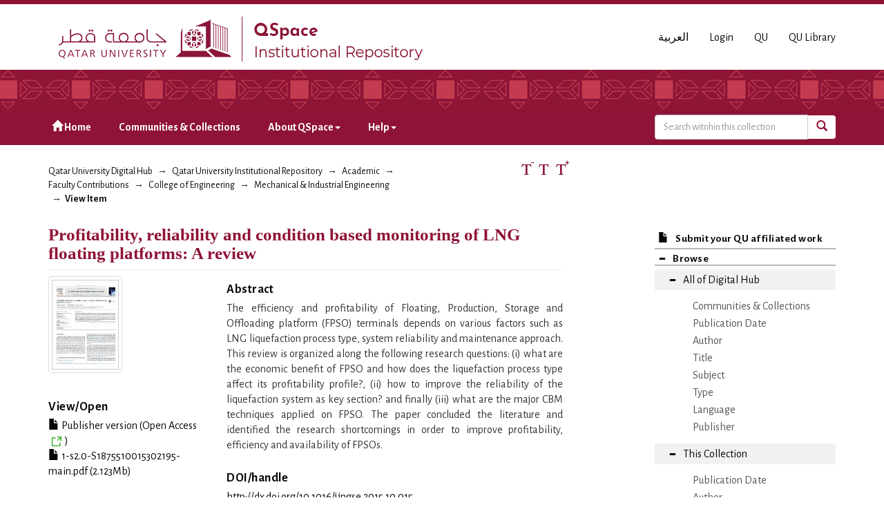

--- FILE ---
content_type: image/svg+xml;charset=ISO-8859-1
request_url: https://qspace.qu.edu.qa/themes/QSpace-Mirage2//images/greenArrowInBox.svg
body_size: 278
content:
<svg xmlns="http://www.w3.org/2000/svg" viewBox="0 0 17.76 17.74">
  <title>A&amp;amp;E3rdPartyLabels1</title>
  <path d="M1.74,17.74H0v-16H7V3.48H1.74V16H14.26V10.79H16v7H1.74ZM16,3l-4.91,4.9L9.89,6.64l4.91-4.9h-5V0h8V8H16V3Z" style="fill: #29a61b;fill-rule: evenodd"/>
</svg>
